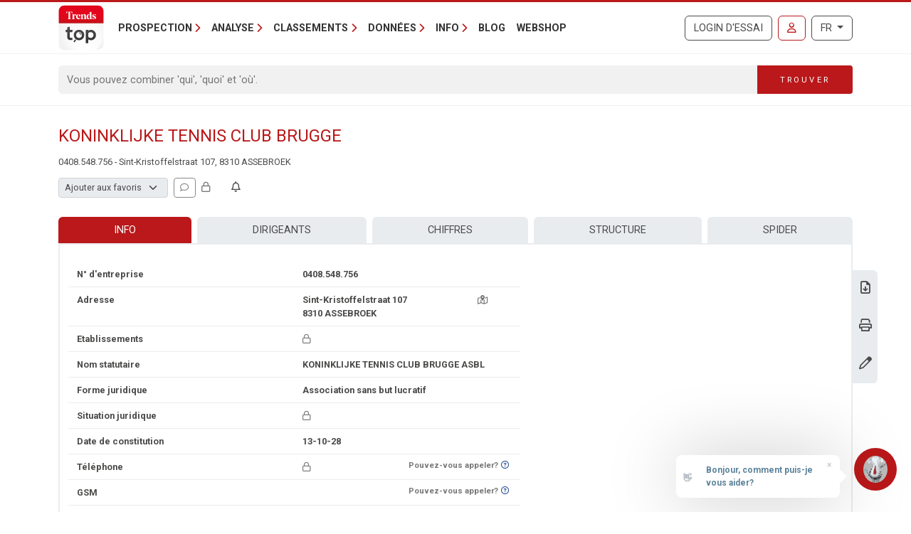

--- FILE ---
content_type: text/javascript
request_url: https://trendstop.levif.be/dist/main/assets/IsFetching-B63OVR1O.js
body_size: 285
content:
import{l as o,m as r,n as a}from"./runtime-dom.esm-bundler-BJIwUGoj.js";const l=(e,t)=>{const s=e.__vccOpts||e;for(const[c,n]of t)s[c]=n;return s},_={},f={class:"fa-2x m-3 text-center"};function i(e,t){return r(),o("div",f,[...t[0]||(t[0]=[a("i",{class:"fa-solid fa-circle-notch fa-spin"},null,-1)])])}const m=l(_,[["render",i]]);export{m as I,l as _};
